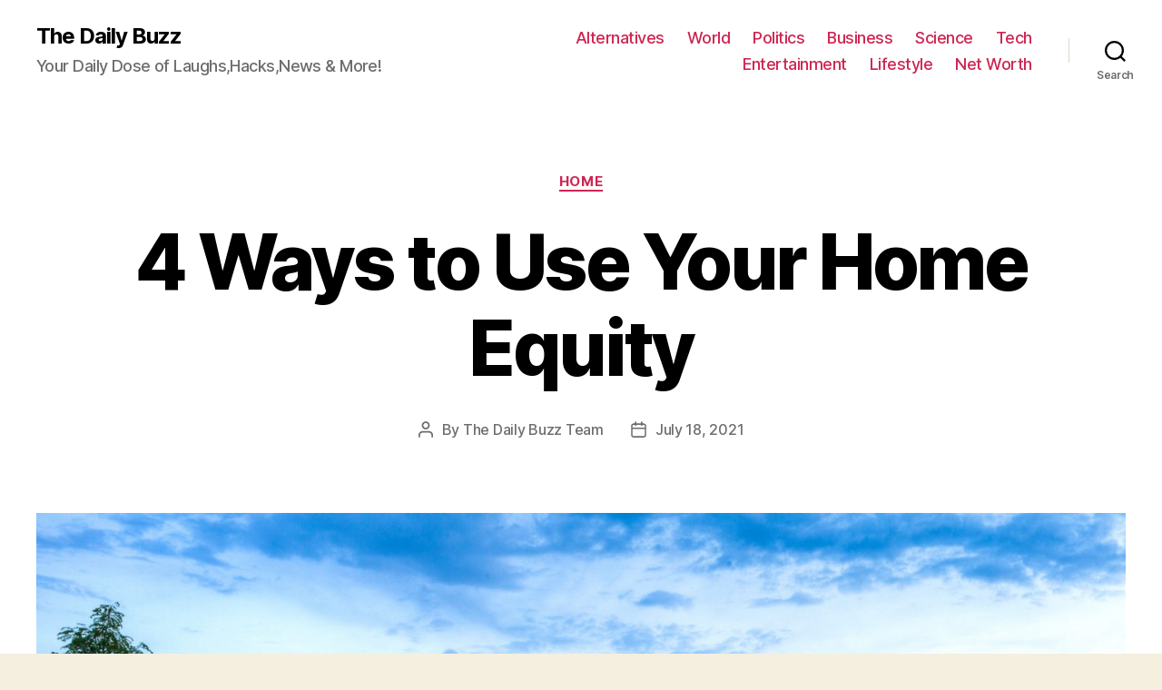

--- FILE ---
content_type: text/html; charset=UTF-8
request_url: https://the-daily.buzz/ways-to-use-your-home-equity/
body_size: 21410
content:
<!DOCTYPE html><html class="no-js" lang="en-US"><head><meta charset="UTF-8"><meta name="viewport" content="width=device-width, initial-scale=1.0" ><link rel="profile" href="https://gmpg.org/xfn/11"><meta name='robots' content='index, follow, max-image-preview:large, max-snippet:-1, max-video-preview:-1' /><title>4 Ways to Use Your Home Equity - The Daily Buzz</title><meta name="description" content="For many people this is a key way to build wealth over time so proceed with caution before you access it and be sure that how you decide to use it makes sense for your overall financial goals." /><link rel="canonical" href="https://the-daily.buzz/ways-to-use-your-home-equity/" /><meta property="og:locale" content="en_US" /><meta property="og:type" content="article" /><meta property="og:title" content="4 Ways to Use Your Home Equity - The Daily Buzz" /><meta property="og:description" content="For many people this is a key way to build wealth over time so proceed with caution before you access it and be sure that how you decide to use it makes sense for your overall financial goals." /><meta property="og:url" content="https://the-daily.buzz/ways-to-use-your-home-equity/" /><meta property="og:site_name" content="The Daily Buzz" /><meta property="article:published_time" content="2021-07-18T18:13:40+00:00" /><meta property="article:modified_time" content="2021-07-18T18:22:41+00:00" /><meta property="og:image" content="https://the-daily.buzz/wp-content/uploads/2021/07/pexels-binyamin-mellish-1396132.jpg" /><meta property="og:image:width" content="1920" /><meta property="og:image:height" content="1280" /><meta property="og:image:type" content="image/jpeg" /><meta name="author" content="The Daily Buzz Team" /><meta name="twitter:card" content="summary_large_image" /><meta name="twitter:label1" content="Written by" /><meta name="twitter:data1" content="The Daily Buzz Team" /><meta name="twitter:label2" content="Est. reading time" /><meta name="twitter:data2" content="3 minutes" /> <script type="application/ld+json" class="yoast-schema-graph">{"@context":"https://schema.org","@graph":[{"@type":"WebPage","@id":"https://the-daily.buzz/ways-to-use-your-home-equity/","url":"https://the-daily.buzz/ways-to-use-your-home-equity/","name":"4 Ways to Use Your Home Equity - The Daily Buzz","isPartOf":{"@id":"https://the-daily.buzz/#website"},"primaryImageOfPage":{"@id":"https://the-daily.buzz/ways-to-use-your-home-equity/#primaryimage"},"image":{"@id":"https://the-daily.buzz/ways-to-use-your-home-equity/#primaryimage"},"thumbnailUrl":"https://the-daily.buzz/wp-content/uploads/2021/07/pexels-binyamin-mellish-1396132.jpg","datePublished":"2021-07-18T18:13:40+00:00","dateModified":"2021-07-18T18:22:41+00:00","author":{"@id":"https://the-daily.buzz/#/schema/person/0c28973fceac8bf550a2c28283a4131c"},"description":"For many people this is a key way to build wealth over time so proceed with caution before you access it and be sure that how you decide to use it makes sense for your overall financial goals.","breadcrumb":{"@id":"https://the-daily.buzz/ways-to-use-your-home-equity/#breadcrumb"},"inLanguage":"en-US","potentialAction":[{"@type":"ReadAction","target":["https://the-daily.buzz/ways-to-use-your-home-equity/"]}]},{"@type":"ImageObject","inLanguage":"en-US","@id":"https://the-daily.buzz/ways-to-use-your-home-equity/#primaryimage","url":"https://the-daily.buzz/wp-content/uploads/2021/07/pexels-binyamin-mellish-1396132.jpg","contentUrl":"https://the-daily.buzz/wp-content/uploads/2021/07/pexels-binyamin-mellish-1396132.jpg","width":1920,"height":1280},{"@type":"BreadcrumbList","@id":"https://the-daily.buzz/ways-to-use-your-home-equity/#breadcrumb","itemListElement":[{"@type":"ListItem","position":1,"name":"Home","item":"https://the-daily.buzz/"},{"@type":"ListItem","position":2,"name":"4 Ways to Use Your Home Equity"}]},{"@type":"WebSite","@id":"https://the-daily.buzz/#website","url":"https://the-daily.buzz/","name":"The Daily Buzz","description":"Your Daily Dose of Laughs,Hacks,News &amp; More!","potentialAction":[{"@type":"SearchAction","target":{"@type":"EntryPoint","urlTemplate":"https://the-daily.buzz/?s={search_term_string}"},"query-input":{"@type":"PropertyValueSpecification","valueRequired":true,"valueName":"search_term_string"}}],"inLanguage":"en-US"},{"@type":"Person","@id":"https://the-daily.buzz/#/schema/person/0c28973fceac8bf550a2c28283a4131c","name":"The Daily Buzz Team","image":{"@type":"ImageObject","inLanguage":"en-US","@id":"https://the-daily.buzz/#/schema/person/image/","url":"https://the-daily.buzz/wp-content/uploads/2019/04/T-1-150x150.png","contentUrl":"https://the-daily.buzz/wp-content/uploads/2019/04/T-1-150x150.png","caption":"The Daily Buzz Team"},"description":"The Daily Buzz combines the pursuit of interesting and intriguing facts with the innate human desire to rank and list things. From stereotypical cat pictures to crazy facts about the universe, every thing is designed to help you kill time in the most efficient manner, all while giving you something to either laugh at or think about!","url":"https://the-daily.buzz/author/admin/"}]}</script> <link rel="alternate" type="application/rss+xml" title="The Daily Buzz &raquo; Feed" href="https://the-daily.buzz/feed/" /><link rel="alternate" type="application/rss+xml" title="The Daily Buzz &raquo; Comments Feed" href="https://the-daily.buzz/comments/feed/" />  <script defer src="[data-uri]"></script> <style id='wp-emoji-styles-inline-css'>img.wp-smiley, img.emoji {
		display: inline !important;
		border: none !important;
		box-shadow: none !important;
		height: 1em !important;
		width: 1em !important;
		margin: 0 0.07em !important;
		vertical-align: -0.1em !important;
		background: none !important;
		padding: 0 !important;
	}</style><link rel='stylesheet' id='wp-block-library-css' href='https://the-daily.buzz/wp-includes/css/dist/block-library/style.min.css' media='all' /><link rel='stylesheet' id='mpp_gutenberg-css' href='https://the-daily.buzz/wp-content/cache/autoptimize/autoptimize_single_e166554d9568a75420df25df66eee803.php?ver=2.6.3' media='all' /><style id='classic-theme-styles-inline-css'>/*! This file is auto-generated */
.wp-block-button__link{color:#fff;background-color:#32373c;border-radius:9999px;box-shadow:none;text-decoration:none;padding:calc(.667em + 2px) calc(1.333em + 2px);font-size:1.125em}.wp-block-file__button{background:#32373c;color:#fff;text-decoration:none}</style><style id='global-styles-inline-css'>body{--wp--preset--color--black: #000000;--wp--preset--color--cyan-bluish-gray: #abb8c3;--wp--preset--color--white: #ffffff;--wp--preset--color--pale-pink: #f78da7;--wp--preset--color--vivid-red: #cf2e2e;--wp--preset--color--luminous-vivid-orange: #ff6900;--wp--preset--color--luminous-vivid-amber: #fcb900;--wp--preset--color--light-green-cyan: #7bdcb5;--wp--preset--color--vivid-green-cyan: #00d084;--wp--preset--color--pale-cyan-blue: #8ed1fc;--wp--preset--color--vivid-cyan-blue: #0693e3;--wp--preset--color--vivid-purple: #9b51e0;--wp--preset--color--accent: #cd2653;--wp--preset--color--primary: #000000;--wp--preset--color--secondary: #6d6d6d;--wp--preset--color--subtle-background: #dcd7ca;--wp--preset--color--background: #f5efe0;--wp--preset--gradient--vivid-cyan-blue-to-vivid-purple: linear-gradient(135deg,rgba(6,147,227,1) 0%,rgb(155,81,224) 100%);--wp--preset--gradient--light-green-cyan-to-vivid-green-cyan: linear-gradient(135deg,rgb(122,220,180) 0%,rgb(0,208,130) 100%);--wp--preset--gradient--luminous-vivid-amber-to-luminous-vivid-orange: linear-gradient(135deg,rgba(252,185,0,1) 0%,rgba(255,105,0,1) 100%);--wp--preset--gradient--luminous-vivid-orange-to-vivid-red: linear-gradient(135deg,rgba(255,105,0,1) 0%,rgb(207,46,46) 100%);--wp--preset--gradient--very-light-gray-to-cyan-bluish-gray: linear-gradient(135deg,rgb(238,238,238) 0%,rgb(169,184,195) 100%);--wp--preset--gradient--cool-to-warm-spectrum: linear-gradient(135deg,rgb(74,234,220) 0%,rgb(151,120,209) 20%,rgb(207,42,186) 40%,rgb(238,44,130) 60%,rgb(251,105,98) 80%,rgb(254,248,76) 100%);--wp--preset--gradient--blush-light-purple: linear-gradient(135deg,rgb(255,206,236) 0%,rgb(152,150,240) 100%);--wp--preset--gradient--blush-bordeaux: linear-gradient(135deg,rgb(254,205,165) 0%,rgb(254,45,45) 50%,rgb(107,0,62) 100%);--wp--preset--gradient--luminous-dusk: linear-gradient(135deg,rgb(255,203,112) 0%,rgb(199,81,192) 50%,rgb(65,88,208) 100%);--wp--preset--gradient--pale-ocean: linear-gradient(135deg,rgb(255,245,203) 0%,rgb(182,227,212) 50%,rgb(51,167,181) 100%);--wp--preset--gradient--electric-grass: linear-gradient(135deg,rgb(202,248,128) 0%,rgb(113,206,126) 100%);--wp--preset--gradient--midnight: linear-gradient(135deg,rgb(2,3,129) 0%,rgb(40,116,252) 100%);--wp--preset--font-size--small: 18px;--wp--preset--font-size--medium: 20px;--wp--preset--font-size--large: 26.25px;--wp--preset--font-size--x-large: 42px;--wp--preset--font-size--normal: 21px;--wp--preset--font-size--larger: 32px;--wp--preset--spacing--20: 0.44rem;--wp--preset--spacing--30: 0.67rem;--wp--preset--spacing--40: 1rem;--wp--preset--spacing--50: 1.5rem;--wp--preset--spacing--60: 2.25rem;--wp--preset--spacing--70: 3.38rem;--wp--preset--spacing--80: 5.06rem;--wp--preset--shadow--natural: 6px 6px 9px rgba(0, 0, 0, 0.2);--wp--preset--shadow--deep: 12px 12px 50px rgba(0, 0, 0, 0.4);--wp--preset--shadow--sharp: 6px 6px 0px rgba(0, 0, 0, 0.2);--wp--preset--shadow--outlined: 6px 6px 0px -3px rgba(255, 255, 255, 1), 6px 6px rgba(0, 0, 0, 1);--wp--preset--shadow--crisp: 6px 6px 0px rgba(0, 0, 0, 1);}:where(.is-layout-flex){gap: 0.5em;}:where(.is-layout-grid){gap: 0.5em;}body .is-layout-flex{display: flex;}body .is-layout-flex{flex-wrap: wrap;align-items: center;}body .is-layout-flex > *{margin: 0;}body .is-layout-grid{display: grid;}body .is-layout-grid > *{margin: 0;}:where(.wp-block-columns.is-layout-flex){gap: 2em;}:where(.wp-block-columns.is-layout-grid){gap: 2em;}:where(.wp-block-post-template.is-layout-flex){gap: 1.25em;}:where(.wp-block-post-template.is-layout-grid){gap: 1.25em;}.has-black-color{color: var(--wp--preset--color--black) !important;}.has-cyan-bluish-gray-color{color: var(--wp--preset--color--cyan-bluish-gray) !important;}.has-white-color{color: var(--wp--preset--color--white) !important;}.has-pale-pink-color{color: var(--wp--preset--color--pale-pink) !important;}.has-vivid-red-color{color: var(--wp--preset--color--vivid-red) !important;}.has-luminous-vivid-orange-color{color: var(--wp--preset--color--luminous-vivid-orange) !important;}.has-luminous-vivid-amber-color{color: var(--wp--preset--color--luminous-vivid-amber) !important;}.has-light-green-cyan-color{color: var(--wp--preset--color--light-green-cyan) !important;}.has-vivid-green-cyan-color{color: var(--wp--preset--color--vivid-green-cyan) !important;}.has-pale-cyan-blue-color{color: var(--wp--preset--color--pale-cyan-blue) !important;}.has-vivid-cyan-blue-color{color: var(--wp--preset--color--vivid-cyan-blue) !important;}.has-vivid-purple-color{color: var(--wp--preset--color--vivid-purple) !important;}.has-black-background-color{background-color: var(--wp--preset--color--black) !important;}.has-cyan-bluish-gray-background-color{background-color: var(--wp--preset--color--cyan-bluish-gray) !important;}.has-white-background-color{background-color: var(--wp--preset--color--white) !important;}.has-pale-pink-background-color{background-color: var(--wp--preset--color--pale-pink) !important;}.has-vivid-red-background-color{background-color: var(--wp--preset--color--vivid-red) !important;}.has-luminous-vivid-orange-background-color{background-color: var(--wp--preset--color--luminous-vivid-orange) !important;}.has-luminous-vivid-amber-background-color{background-color: var(--wp--preset--color--luminous-vivid-amber) !important;}.has-light-green-cyan-background-color{background-color: var(--wp--preset--color--light-green-cyan) !important;}.has-vivid-green-cyan-background-color{background-color: var(--wp--preset--color--vivid-green-cyan) !important;}.has-pale-cyan-blue-background-color{background-color: var(--wp--preset--color--pale-cyan-blue) !important;}.has-vivid-cyan-blue-background-color{background-color: var(--wp--preset--color--vivid-cyan-blue) !important;}.has-vivid-purple-background-color{background-color: var(--wp--preset--color--vivid-purple) !important;}.has-black-border-color{border-color: var(--wp--preset--color--black) !important;}.has-cyan-bluish-gray-border-color{border-color: var(--wp--preset--color--cyan-bluish-gray) !important;}.has-white-border-color{border-color: var(--wp--preset--color--white) !important;}.has-pale-pink-border-color{border-color: var(--wp--preset--color--pale-pink) !important;}.has-vivid-red-border-color{border-color: var(--wp--preset--color--vivid-red) !important;}.has-luminous-vivid-orange-border-color{border-color: var(--wp--preset--color--luminous-vivid-orange) !important;}.has-luminous-vivid-amber-border-color{border-color: var(--wp--preset--color--luminous-vivid-amber) !important;}.has-light-green-cyan-border-color{border-color: var(--wp--preset--color--light-green-cyan) !important;}.has-vivid-green-cyan-border-color{border-color: var(--wp--preset--color--vivid-green-cyan) !important;}.has-pale-cyan-blue-border-color{border-color: var(--wp--preset--color--pale-cyan-blue) !important;}.has-vivid-cyan-blue-border-color{border-color: var(--wp--preset--color--vivid-cyan-blue) !important;}.has-vivid-purple-border-color{border-color: var(--wp--preset--color--vivid-purple) !important;}.has-vivid-cyan-blue-to-vivid-purple-gradient-background{background: var(--wp--preset--gradient--vivid-cyan-blue-to-vivid-purple) !important;}.has-light-green-cyan-to-vivid-green-cyan-gradient-background{background: var(--wp--preset--gradient--light-green-cyan-to-vivid-green-cyan) !important;}.has-luminous-vivid-amber-to-luminous-vivid-orange-gradient-background{background: var(--wp--preset--gradient--luminous-vivid-amber-to-luminous-vivid-orange) !important;}.has-luminous-vivid-orange-to-vivid-red-gradient-background{background: var(--wp--preset--gradient--luminous-vivid-orange-to-vivid-red) !important;}.has-very-light-gray-to-cyan-bluish-gray-gradient-background{background: var(--wp--preset--gradient--very-light-gray-to-cyan-bluish-gray) !important;}.has-cool-to-warm-spectrum-gradient-background{background: var(--wp--preset--gradient--cool-to-warm-spectrum) !important;}.has-blush-light-purple-gradient-background{background: var(--wp--preset--gradient--blush-light-purple) !important;}.has-blush-bordeaux-gradient-background{background: var(--wp--preset--gradient--blush-bordeaux) !important;}.has-luminous-dusk-gradient-background{background: var(--wp--preset--gradient--luminous-dusk) !important;}.has-pale-ocean-gradient-background{background: var(--wp--preset--gradient--pale-ocean) !important;}.has-electric-grass-gradient-background{background: var(--wp--preset--gradient--electric-grass) !important;}.has-midnight-gradient-background{background: var(--wp--preset--gradient--midnight) !important;}.has-small-font-size{font-size: var(--wp--preset--font-size--small) !important;}.has-medium-font-size{font-size: var(--wp--preset--font-size--medium) !important;}.has-large-font-size{font-size: var(--wp--preset--font-size--large) !important;}.has-x-large-font-size{font-size: var(--wp--preset--font-size--x-large) !important;}
.wp-block-navigation a:where(:not(.wp-element-button)){color: inherit;}
:where(.wp-block-post-template.is-layout-flex){gap: 1.25em;}:where(.wp-block-post-template.is-layout-grid){gap: 1.25em;}
:where(.wp-block-columns.is-layout-flex){gap: 2em;}:where(.wp-block-columns.is-layout-grid){gap: 2em;}
.wp-block-pullquote{font-size: 1.5em;line-height: 1.6;}</style><link rel='stylesheet' id='jnews-previewslider-css' href='https://the-daily.buzz/wp-content/cache/autoptimize/autoptimize_single_29112739216116d9a418eab7d4bebe27.php' media='all' /><link rel='stylesheet' id='jnews-previewslider-responsive-css' href='https://the-daily.buzz/wp-content/cache/autoptimize/autoptimize_single_56420b4c2954859cfaf7fe9543a74a67.php' media='all' /><link rel='stylesheet' id='toc-screen-css' href='https://the-daily.buzz/wp-content/plugins/table-of-contents-plus/screen.min.css' media='all' /><link rel='stylesheet' id='twentytwenty-style-css' href='https://the-daily.buzz/wp-content/cache/autoptimize/autoptimize_single_7e168934df617b7ca28d0172f14b296c.php?ver=1.7' media='all' /><style id='twentytwenty-style-inline-css'>.color-accent,.color-accent-hover:hover,.color-accent-hover:focus,:root .has-accent-color,.has-drop-cap:not(:focus):first-letter,.wp-block-button.is-style-outline,a { color: #cd2653; }blockquote,.border-color-accent,.border-color-accent-hover:hover,.border-color-accent-hover:focus { border-color: #cd2653; }button,.button,.faux-button,.wp-block-button__link,.wp-block-file .wp-block-file__button,input[type="button"],input[type="reset"],input[type="submit"],.bg-accent,.bg-accent-hover:hover,.bg-accent-hover:focus,:root .has-accent-background-color,.comment-reply-link { background-color: #cd2653; }.fill-children-accent,.fill-children-accent * { fill: #cd2653; }body,.entry-title a,:root .has-primary-color { color: #000000; }:root .has-primary-background-color { background-color: #000000; }cite,figcaption,.wp-caption-text,.post-meta,.entry-content .wp-block-archives li,.entry-content .wp-block-categories li,.entry-content .wp-block-latest-posts li,.wp-block-latest-comments__comment-date,.wp-block-latest-posts__post-date,.wp-block-embed figcaption,.wp-block-image figcaption,.wp-block-pullquote cite,.comment-metadata,.comment-respond .comment-notes,.comment-respond .logged-in-as,.pagination .dots,.entry-content hr:not(.has-background),hr.styled-separator,:root .has-secondary-color { color: #6d6d6d; }:root .has-secondary-background-color { background-color: #6d6d6d; }pre,fieldset,input,textarea,table,table *,hr { border-color: #dcd7ca; }caption,code,code,kbd,samp,.wp-block-table.is-style-stripes tbody tr:nth-child(odd),:root .has-subtle-background-background-color { background-color: #dcd7ca; }.wp-block-table.is-style-stripes { border-bottom-color: #dcd7ca; }.wp-block-latest-posts.is-grid li { border-top-color: #dcd7ca; }:root .has-subtle-background-color { color: #dcd7ca; }body:not(.overlay-header) .primary-menu > li > a,body:not(.overlay-header) .primary-menu > li > .icon,.modal-menu a,.footer-menu a, .footer-widgets a,#site-footer .wp-block-button.is-style-outline,.wp-block-pullquote:before,.singular:not(.overlay-header) .entry-header a,.archive-header a,.header-footer-group .color-accent,.header-footer-group .color-accent-hover:hover { color: #cd2653; }.social-icons a,#site-footer button:not(.toggle),#site-footer .button,#site-footer .faux-button,#site-footer .wp-block-button__link,#site-footer .wp-block-file__button,#site-footer input[type="button"],#site-footer input[type="reset"],#site-footer input[type="submit"] { background-color: #cd2653; }.header-footer-group,body:not(.overlay-header) #site-header .toggle,.menu-modal .toggle { color: #000000; }body:not(.overlay-header) .primary-menu ul { background-color: #000000; }body:not(.overlay-header) .primary-menu > li > ul:after { border-bottom-color: #000000; }body:not(.overlay-header) .primary-menu ul ul:after { border-left-color: #000000; }.site-description,body:not(.overlay-header) .toggle-inner .toggle-text,.widget .post-date,.widget .rss-date,.widget_archive li,.widget_categories li,.widget cite,.widget_pages li,.widget_meta li,.widget_nav_menu li,.powered-by-wordpress,.to-the-top,.singular .entry-header .post-meta,.singular:not(.overlay-header) .entry-header .post-meta a { color: #6d6d6d; }.header-footer-group pre,.header-footer-group fieldset,.header-footer-group input,.header-footer-group textarea,.header-footer-group table,.header-footer-group table *,.footer-nav-widgets-wrapper,#site-footer,.menu-modal nav *,.footer-widgets-outer-wrapper,.footer-top { border-color: #dcd7ca; }.header-footer-group table caption,body:not(.overlay-header) .header-inner .toggle-wrapper::before { background-color: #dcd7ca; }</style><link rel='stylesheet' id='twentytwenty-print-style-css' href='https://the-daily.buzz/wp-content/cache/autoptimize/autoptimize_single_374837a28a67bfec747ebdddfbc7be5e.php?ver=1.7' media='print' /><style id='akismet-widget-style-inline-css'>.a-stats {
				--akismet-color-mid-green: #357b49;
				--akismet-color-white: #fff;
				--akismet-color-light-grey: #f6f7f7;

				max-width: 350px;
				width: auto;
			}

			.a-stats * {
				all: unset;
				box-sizing: border-box;
			}

			.a-stats strong {
				font-weight: 600;
			}

			.a-stats a.a-stats__link,
			.a-stats a.a-stats__link:visited,
			.a-stats a.a-stats__link:active {
				background: var(--akismet-color-mid-green);
				border: none;
				box-shadow: none;
				border-radius: 8px;
				color: var(--akismet-color-white);
				cursor: pointer;
				display: block;
				font-family: -apple-system, BlinkMacSystemFont, 'Segoe UI', 'Roboto', 'Oxygen-Sans', 'Ubuntu', 'Cantarell', 'Helvetica Neue', sans-serif;
				font-weight: 500;
				padding: 12px;
				text-align: center;
				text-decoration: none;
				transition: all 0.2s ease;
			}

			/* Extra specificity to deal with TwentyTwentyOne focus style */
			.widget .a-stats a.a-stats__link:focus {
				background: var(--akismet-color-mid-green);
				color: var(--akismet-color-white);
				text-decoration: none;
			}

			.a-stats a.a-stats__link:hover {
				filter: brightness(110%);
				box-shadow: 0 4px 12px rgba(0, 0, 0, 0.06), 0 0 2px rgba(0, 0, 0, 0.16);
			}

			.a-stats .count {
				color: var(--akismet-color-white);
				display: block;
				font-size: 1.5em;
				line-height: 1.4;
				padding: 0 13px;
				white-space: nowrap;
			}</style> <script defer src="https://the-daily.buzz/wp-includes/js/jquery/jquery.min.js" id="jquery-core-js"></script> <script defer src="https://the-daily.buzz/wp-includes/js/jquery/jquery-migrate.min.js" id="jquery-migrate-js"></script> <script defer src="https://the-daily.buzz/wp-content/cache/autoptimize/autoptimize_single_56ff841e1981432b51bfbad9ada6ae49.php" id="jnews-previewslider-js"></script> <script defer src="https://the-daily.buzz/wp-content/cache/autoptimize/autoptimize_single_d52c60d118f1d08c659564c38904641f.php?ver=1.7" id="twentytwenty-js-js"></script> <script defer src="data:text/javascript;base64,"></script><link rel="https://api.w.org/" href="https://the-daily.buzz/wp-json/" /><link rel="alternate" type="application/json" href="https://the-daily.buzz/wp-json/wp/v2/posts/5428" /><link rel="EditURI" type="application/rsd+xml" title="RSD" href="https://the-daily.buzz/xmlrpc.php?rsd" /><meta name="generator" content="WordPress 6.5.7" /><link rel='shortlink' href='https://the-daily.buzz/?p=5428' /><link rel="alternate" type="application/json+oembed" href="https://the-daily.buzz/wp-json/oembed/1.0/embed?url=https%3A%2F%2Fthe-daily.buzz%2Fways-to-use-your-home-equity%2F" /><link rel="alternate" type="text/xml+oembed" href="https://the-daily.buzz/wp-json/oembed/1.0/embed?url=https%3A%2F%2Fthe-daily.buzz%2Fways-to-use-your-home-equity%2F&#038;format=xml" /><meta name="google-site-verification" content="OowSrDmrrV1augsudqGgR9HeHAFsiqyzll-QZev-VWU" /> <script defer src="[data-uri]"></script> <meta name="generator" content="Powered by WPBakery Page Builder - drag and drop page builder for WordPress."/> <script type='application/ld+json'>{"@context":"http:\/\/schema.org","@type":"Organization","@id":"https:\/\/the-daily.buzz\/#organization","url":"https:\/\/the-daily.buzz\/","name":"","logo":{"@type":"ImageObject","url":""},"sameAs":[]}</script> <script type='application/ld+json'>{"@context":"http:\/\/schema.org","@type":"WebSite","@id":"https:\/\/the-daily.buzz\/#website","url":"https:\/\/the-daily.buzz\/","name":"","potentialAction":{"@type":"SearchAction","target":"https:\/\/the-daily.buzz\/?s={search_term_string}","query-input":"required name=search_term_string"}}</script> <link rel="icon" href="https://the-daily.buzz/wp-content/uploads/2019/04/cropped-T-2-32x32.png" sizes="32x32" /><link rel="icon" href="https://the-daily.buzz/wp-content/uploads/2019/04/cropped-T-2-192x192.png" sizes="192x192" /><link rel="apple-touch-icon" href="https://the-daily.buzz/wp-content/uploads/2019/04/cropped-T-2-180x180.png" /><meta name="msapplication-TileImage" content="https://the-daily.buzz/wp-content/uploads/2019/04/cropped-T-2-270x270.png" /> <noscript><style>.wpb_animate_when_almost_visible { opacity: 1; }</style></noscript></head><body data-rsssl=1 class="post-template-default single single-post postid-5428 single-format-standard wp-embed-responsive singular enable-search-modal has-post-thumbnail has-single-pagination showing-comments show-avatars footer-top-visible wpb-js-composer js-comp-ver-7.1 vc_responsive"> <a class="skip-link screen-reader-text" href="#site-content">Skip to the content</a><header id="site-header" class="header-footer-group" role="banner"><div class="header-inner section-inner"><div class="header-titles-wrapper"> <button class="toggle search-toggle mobile-search-toggle" data-toggle-target=".search-modal" data-toggle-body-class="showing-search-modal" data-set-focus=".search-modal .search-field" aria-expanded="false"> <span class="toggle-inner"> <span class="toggle-icon"> <svg class="svg-icon" aria-hidden="true" role="img" focusable="false" xmlns="http://www.w3.org/2000/svg" width="23" height="23" viewBox="0 0 23 23"><path d="M38.710696,48.0601792 L43,52.3494831 L41.3494831,54 L37.0601792,49.710696 C35.2632422,51.1481185 32.9839107,52.0076499 30.5038249,52.0076499 C24.7027226,52.0076499 20,47.3049272 20,41.5038249 C20,35.7027226 24.7027226,31 30.5038249,31 C36.3049272,31 41.0076499,35.7027226 41.0076499,41.5038249 C41.0076499,43.9839107 40.1481185,46.2632422 38.710696,48.0601792 Z M36.3875844,47.1716785 C37.8030221,45.7026647 38.6734666,43.7048964 38.6734666,41.5038249 C38.6734666,36.9918565 35.0157934,33.3341833 30.5038249,33.3341833 C25.9918565,33.3341833 22.3341833,36.9918565 22.3341833,41.5038249 C22.3341833,46.0157934 25.9918565,49.6734666 30.5038249,49.6734666 C32.7048964,49.6734666 34.7026647,48.8030221 36.1716785,47.3875844 C36.2023931,47.347638 36.2360451,47.3092237 36.2726343,47.2726343 C36.3092237,47.2360451 36.347638,47.2023931 36.3875844,47.1716785 Z" transform="translate(-20 -31)" /></svg> </span> <span class="toggle-text">Search</span> </span> </button><div class="header-titles"><div class="site-title faux-heading"><a href="https://the-daily.buzz/">The Daily Buzz</a></div><div class="site-description">Your Daily Dose of Laughs,Hacks,News &amp; More!</div></div> <button class="toggle nav-toggle mobile-nav-toggle" data-toggle-target=".menu-modal"  data-toggle-body-class="showing-menu-modal" aria-expanded="false" data-set-focus=".close-nav-toggle"> <span class="toggle-inner"> <span class="toggle-icon"> <svg class="svg-icon" aria-hidden="true" role="img" focusable="false" xmlns="http://www.w3.org/2000/svg" width="26" height="7" viewBox="0 0 26 7"><path fill-rule="evenodd" d="M332.5,45 C330.567003,45 329,43.4329966 329,41.5 C329,39.5670034 330.567003,38 332.5,38 C334.432997,38 336,39.5670034 336,41.5 C336,43.4329966 334.432997,45 332.5,45 Z M342,45 C340.067003,45 338.5,43.4329966 338.5,41.5 C338.5,39.5670034 340.067003,38 342,38 C343.932997,38 345.5,39.5670034 345.5,41.5 C345.5,43.4329966 343.932997,45 342,45 Z M351.5,45 C349.567003,45 348,43.4329966 348,41.5 C348,39.5670034 349.567003,38 351.5,38 C353.432997,38 355,39.5670034 355,41.5 C355,43.4329966 353.432997,45 351.5,45 Z" transform="translate(-329 -38)" /></svg> </span> <span class="toggle-text">Menu</span> </span> </button></div><div class="header-navigation-wrapper"><nav class="primary-menu-wrapper" aria-label="Horizontal" role="navigation"><ul class="primary-menu reset-list-style"><li id="menu-item-11398" class="menu-item menu-item-type-taxonomy menu-item-object-category menu-item-11398"><a href="https://the-daily.buzz/category/alternatives/">Alternatives</a></li><li id="menu-item-107" class="menu-item menu-item-type-taxonomy menu-item-object-category menu-item-107"><a href="https://the-daily.buzz/category/world/">World</a></li><li id="menu-item-108" class="menu-item menu-item-type-taxonomy menu-item-object-category menu-item-108"><a href="https://the-daily.buzz/category/politics/">Politics</a></li><li id="menu-item-109" class="menu-item menu-item-type-taxonomy menu-item-object-category menu-item-109"><a href="https://the-daily.buzz/category/business/">Business</a></li><li id="menu-item-110" class="menu-item menu-item-type-taxonomy menu-item-object-category menu-item-110"><a href="https://the-daily.buzz/category/science/">Science</a></li><li id="menu-item-111" class="menu-item menu-item-type-taxonomy menu-item-object-category menu-item-111"><a href="https://the-daily.buzz/category/tech/">Tech</a></li><li id="menu-item-112" class="menu-item menu-item-type-taxonomy menu-item-object-category menu-item-112"><a href="https://the-daily.buzz/category/entertainment/">Entertainment</a></li><li id="menu-item-113" class="menu-item menu-item-type-taxonomy menu-item-object-category current-post-ancestor menu-item-113"><a href="https://the-daily.buzz/category/lifestyle/">Lifestyle</a></li><li id="menu-item-34718" class="menu-item menu-item-type-taxonomy menu-item-object-category menu-item-34718"><a href="https://the-daily.buzz/category/net-worth/">Net Worth</a></li></ul></nav><div class="header-toggles hide-no-js"><div class="toggle-wrapper search-toggle-wrapper"> <button class="toggle search-toggle desktop-search-toggle" data-toggle-target=".search-modal" data-toggle-body-class="showing-search-modal" data-set-focus=".search-modal .search-field" aria-expanded="false"> <span class="toggle-inner"> <svg class="svg-icon" aria-hidden="true" role="img" focusable="false" xmlns="http://www.w3.org/2000/svg" width="23" height="23" viewBox="0 0 23 23"><path d="M38.710696,48.0601792 L43,52.3494831 L41.3494831,54 L37.0601792,49.710696 C35.2632422,51.1481185 32.9839107,52.0076499 30.5038249,52.0076499 C24.7027226,52.0076499 20,47.3049272 20,41.5038249 C20,35.7027226 24.7027226,31 30.5038249,31 C36.3049272,31 41.0076499,35.7027226 41.0076499,41.5038249 C41.0076499,43.9839107 40.1481185,46.2632422 38.710696,48.0601792 Z M36.3875844,47.1716785 C37.8030221,45.7026647 38.6734666,43.7048964 38.6734666,41.5038249 C38.6734666,36.9918565 35.0157934,33.3341833 30.5038249,33.3341833 C25.9918565,33.3341833 22.3341833,36.9918565 22.3341833,41.5038249 C22.3341833,46.0157934 25.9918565,49.6734666 30.5038249,49.6734666 C32.7048964,49.6734666 34.7026647,48.8030221 36.1716785,47.3875844 C36.2023931,47.347638 36.2360451,47.3092237 36.2726343,47.2726343 C36.3092237,47.2360451 36.347638,47.2023931 36.3875844,47.1716785 Z" transform="translate(-20 -31)" /></svg> <span class="toggle-text">Search</span> </span> </button></div></div></div></div><div class="search-modal cover-modal header-footer-group" data-modal-target-string=".search-modal"><div class="search-modal-inner modal-inner"><div class="section-inner"><form role="search" aria-label="Search for:" method="get" class="search-form" action="https://the-daily.buzz/"> <label for="search-form-1"> <span class="screen-reader-text">Search for:</span> <input type="search" id="search-form-1" class="search-field" placeholder="Search &hellip;" value="" name="s" /> </label> <input type="submit" class="search-submit" value="Search" /></form> <button class="toggle search-untoggle close-search-toggle fill-children-current-color" data-toggle-target=".search-modal" data-toggle-body-class="showing-search-modal" data-set-focus=".search-modal .search-field"> <span class="screen-reader-text">Close search</span> <svg class="svg-icon" aria-hidden="true" role="img" focusable="false" xmlns="http://www.w3.org/2000/svg" width="16" height="16" viewBox="0 0 16 16"><polygon fill="" fill-rule="evenodd" points="6.852 7.649 .399 1.195 1.445 .149 7.899 6.602 14.352 .149 15.399 1.195 8.945 7.649 15.399 14.102 14.352 15.149 7.899 8.695 1.445 15.149 .399 14.102" /></svg> </button></div></div></div></header><div class="menu-modal cover-modal header-footer-group" data-modal-target-string=".menu-modal"><div class="menu-modal-inner modal-inner"><div class="menu-wrapper section-inner"><div class="menu-top"> <button class="toggle close-nav-toggle fill-children-current-color" data-toggle-target=".menu-modal" data-toggle-body-class="showing-menu-modal" aria-expanded="false" data-set-focus=".menu-modal"> <span class="toggle-text">Close Menu</span> <svg class="svg-icon" aria-hidden="true" role="img" focusable="false" xmlns="http://www.w3.org/2000/svg" width="16" height="16" viewBox="0 0 16 16"><polygon fill="" fill-rule="evenodd" points="6.852 7.649 .399 1.195 1.445 .149 7.899 6.602 14.352 .149 15.399 1.195 8.945 7.649 15.399 14.102 14.352 15.149 7.899 8.695 1.445 15.149 .399 14.102" /></svg> </button><nav class="mobile-menu" aria-label="Mobile" role="navigation"><ul class="modal-menu reset-list-style"><li class="menu-item menu-item-type-taxonomy menu-item-object-category menu-item-11398"><div class="ancestor-wrapper"><a href="https://the-daily.buzz/category/alternatives/">Alternatives</a></div></li><li class="menu-item menu-item-type-taxonomy menu-item-object-category menu-item-107"><div class="ancestor-wrapper"><a href="https://the-daily.buzz/category/world/">World</a></div></li><li class="menu-item menu-item-type-taxonomy menu-item-object-category menu-item-108"><div class="ancestor-wrapper"><a href="https://the-daily.buzz/category/politics/">Politics</a></div></li><li class="menu-item menu-item-type-taxonomy menu-item-object-category menu-item-109"><div class="ancestor-wrapper"><a href="https://the-daily.buzz/category/business/">Business</a></div></li><li class="menu-item menu-item-type-taxonomy menu-item-object-category menu-item-110"><div class="ancestor-wrapper"><a href="https://the-daily.buzz/category/science/">Science</a></div></li><li class="menu-item menu-item-type-taxonomy menu-item-object-category menu-item-111"><div class="ancestor-wrapper"><a href="https://the-daily.buzz/category/tech/">Tech</a></div></li><li class="menu-item menu-item-type-taxonomy menu-item-object-category menu-item-112"><div class="ancestor-wrapper"><a href="https://the-daily.buzz/category/entertainment/">Entertainment</a></div></li><li class="menu-item menu-item-type-taxonomy menu-item-object-category current-post-ancestor menu-item-113"><div class="ancestor-wrapper"><a href="https://the-daily.buzz/category/lifestyle/">Lifestyle</a></div></li><li class="menu-item menu-item-type-taxonomy menu-item-object-category menu-item-34718"><div class="ancestor-wrapper"><a href="https://the-daily.buzz/category/net-worth/">Net Worth</a></div></li></ul></nav></div><div class="menu-bottom"></div></div></div></div><main id="site-content" role="main"><article class="post-5428 post type-post status-publish format-standard has-post-thumbnail hentry category-home" id="post-5428"><header class="entry-header has-text-align-center header-footer-group"><div class="entry-header-inner section-inner medium"><div class="entry-categories"> <span class="screen-reader-text">Categories</span><div class="entry-categories-inner"> <a href="https://the-daily.buzz/category/lifestyle/home/" rel="category tag">Home</a></div></div><h1 class="entry-title">4 Ways to Use Your Home Equity</h1><div class="post-meta-wrapper post-meta-single post-meta-single-top"><ul class="post-meta"><li class="post-author meta-wrapper"> <span class="meta-icon"> <span class="screen-reader-text">Post author</span> <svg class="svg-icon" aria-hidden="true" role="img" focusable="false" xmlns="http://www.w3.org/2000/svg" width="18" height="20" viewBox="0 0 18 20"><path fill="" d="M18,19 C18,19.5522847 17.5522847,20 17,20 C16.4477153,20 16,19.5522847 16,19 L16,17 C16,15.3431458 14.6568542,14 13,14 L5,14 C3.34314575,14 2,15.3431458 2,17 L2,19 C2,19.5522847 1.55228475,20 1,20 C0.44771525,20 0,19.5522847 0,19 L0,17 C0,14.2385763 2.23857625,12 5,12 L13,12 C15.7614237,12 18,14.2385763 18,17 L18,19 Z M9,10 C6.23857625,10 4,7.76142375 4,5 C4,2.23857625 6.23857625,0 9,0 C11.7614237,0 14,2.23857625 14,5 C14,7.76142375 11.7614237,10 9,10 Z M9,8 C10.6568542,8 12,6.65685425 12,5 C12,3.34314575 10.6568542,2 9,2 C7.34314575,2 6,3.34314575 6,5 C6,6.65685425 7.34314575,8 9,8 Z" /></svg> </span> <span class="meta-text"> By <a href="https://the-daily.buzz/author/admin/">The Daily Buzz Team</a> </span></li><li class="post-date meta-wrapper"> <span class="meta-icon"> <span class="screen-reader-text">Post date</span> <svg class="svg-icon" aria-hidden="true" role="img" focusable="false" xmlns="http://www.w3.org/2000/svg" width="18" height="19" viewBox="0 0 18 19"><path fill="" d="M4.60069444,4.09375 L3.25,4.09375 C2.47334957,4.09375 1.84375,4.72334957 1.84375,5.5 L1.84375,7.26736111 L16.15625,7.26736111 L16.15625,5.5 C16.15625,4.72334957 15.5266504,4.09375 14.75,4.09375 L13.3993056,4.09375 L13.3993056,4.55555556 C13.3993056,5.02154581 13.0215458,5.39930556 12.5555556,5.39930556 C12.0895653,5.39930556 11.7118056,5.02154581 11.7118056,4.55555556 L11.7118056,4.09375 L6.28819444,4.09375 L6.28819444,4.55555556 C6.28819444,5.02154581 5.9104347,5.39930556 5.44444444,5.39930556 C4.97845419,5.39930556 4.60069444,5.02154581 4.60069444,4.55555556 L4.60069444,4.09375 Z M6.28819444,2.40625 L11.7118056,2.40625 L11.7118056,1 C11.7118056,0.534009742 12.0895653,0.15625 12.5555556,0.15625 C13.0215458,0.15625 13.3993056,0.534009742 13.3993056,1 L13.3993056,2.40625 L14.75,2.40625 C16.4586309,2.40625 17.84375,3.79136906 17.84375,5.5 L17.84375,15.875 C17.84375,17.5836309 16.4586309,18.96875 14.75,18.96875 L3.25,18.96875 C1.54136906,18.96875 0.15625,17.5836309 0.15625,15.875 L0.15625,5.5 C0.15625,3.79136906 1.54136906,2.40625 3.25,2.40625 L4.60069444,2.40625 L4.60069444,1 C4.60069444,0.534009742 4.97845419,0.15625 5.44444444,0.15625 C5.9104347,0.15625 6.28819444,0.534009742 6.28819444,1 L6.28819444,2.40625 Z M1.84375,8.95486111 L1.84375,15.875 C1.84375,16.6516504 2.47334957,17.28125 3.25,17.28125 L14.75,17.28125 C15.5266504,17.28125 16.15625,16.6516504 16.15625,15.875 L16.15625,8.95486111 L1.84375,8.95486111 Z" /></svg> </span> <span class="meta-text"> <a href="https://the-daily.buzz/ways-to-use-your-home-equity/">July 18, 2021</a> </span></li></ul></div></div></header><figure class="featured-media"><div class="featured-media-inner section-inner"> <img width="1200" height="800" src="https://the-daily.buzz/wp-content/uploads/2021/07/pexels-binyamin-mellish-1396132.jpg" class="attachment-post-thumbnail size-post-thumbnail wp-post-image" alt="" decoding="async" fetchpriority="high" srcset="https://the-daily.buzz/wp-content/uploads/2021/07/pexels-binyamin-mellish-1396132.jpg 1920w, https://the-daily.buzz/wp-content/uploads/2021/07/pexels-binyamin-mellish-1396132-300x200.jpg 300w, https://the-daily.buzz/wp-content/uploads/2021/07/pexels-binyamin-mellish-1396132-1024x683.jpg 1024w, https://the-daily.buzz/wp-content/uploads/2021/07/pexels-binyamin-mellish-1396132-768x512.jpg 768w, https://the-daily.buzz/wp-content/uploads/2021/07/pexels-binyamin-mellish-1396132-1536x1024.jpg 1536w, https://the-daily.buzz/wp-content/uploads/2021/07/pexels-binyamin-mellish-1396132-750x500.jpg 750w, https://the-daily.buzz/wp-content/uploads/2021/07/pexels-binyamin-mellish-1396132-1140x760.jpg 1140w" sizes="(max-width: 1200px) 100vw, 1200px" /></div></figure><div class="post-inner thin "><div class="entry-content"><p>If you need to access a lumpsum of cash quickly than tapping into your home equity is a good route to go.</p><p>There are many ways in which you can use this money that range from home improvements to simply improving your personal financial situation.</p><p>For many people this is a key way to build wealth over time so proceed with caution before you access it and be sure that how you decide to use it makes sense for your overall financial goals.</p><h2 class="wp-block-heading">Home Improvements</h2><p>Taking money out of your home and then putting in right back in via a home renovation is quite common.</p><p>Some reasons that you might wany to upgrade your current home may be to make it more live able or enjoyable for you or to increase the home’s value to get it ready for market.</p><p>Either way you can utilize a resource that explains everything there is to know about taking out a home equity loan.</p><p>Specifically, you should understand the <a href="https://homeequitywiz.com/home-equity-loan/"><u>set repayment period and interest rate</u></a>&nbsp;that you can expect once you sign on the dotted line.</p><p>In many instances your home renovation project will essentially pay for itself by increasing the value of your home.</p><p>Using home equity to finance large projects like kitchen remodels, upgrading bathrooms, or outdoor entertaining areas has an almost guaranteed favorable return on investment.</p><p>That added piece of comfort should make it easier for you to pull the trigger on a sizeable project.</p><h2 class="wp-block-heading">College Costs</h2><p>If your lender allows it, using your home equity to help with college costs is a beautiful thing.</p><p>The <a href="https://www.usnews.com/education/best-colleges/paying-for-college/slideshows/10-college-costs-other-than-tuition-and-housing"><u>costs of college</u></a>&nbsp;are exceptionally high, and that is just the tuition, never mind living expenses and other bits and pieces that will cost you on top of tuition.</p><p>Having said that, many people are not able to cover the cost out of pocket and while student loans are quite common, some parents look to their home equity to assist in their child’s educational bills to ease the eventual financial burden they will have from taking out student loans.</p><h2 class="wp-block-heading">Debt Consolidation</h2><p>If a home equity loan is available to you with a favorable interest rate, consider using one to consolidate other debts that you are carrying with higher rates attached.</p><p>A high interest rate is one of the main <a href="https://the-daily.buzz/why-people-stay-in-debt/"><u>reasons that people stay in debt</u></a>&nbsp;so if you can eliminate carrying a balance in these areas you certainly should.</p><p>If you have a substantial amount of unsecured debt with high interest rates and you are having trouble making the payments, debt consolidation might be right for you.</p><p>Be advised that clearing out balances on your credit cards is not, however, an invitation to run the balance up again. Remain vigilant in your financial goals and focus on the bigger picture.</p><h2 class="wp-block-heading">Emergency Expenses</h2><p>It is typically advised that every person <a href="https://www.forbes.com/advisor/in/personal-finance/how-to-build-an-emergency-fund/"><u>have an emergency fund</u></a>&nbsp;with three to six months of living expenses set aside but for many people that is not realistic.</p><p>Even for those who can save and contribute to this fund, sometimes emergency situations cost more than what you have saved. Enter home equity loans.</p><p>If you have an emergent situation and no other means to come up with the necessary cash, tapping equity might be the answer.</p><p>Just keep in mind the application process involved and that completing it might not make sense for a time sensitive emergency.</p></div></div><div class="section-inner"><div class="author-bio"><div class="author-title-wrapper"><div class="author-avatar vcard"> <img width="160" height="160" src="https://the-daily.buzz/wp-content/uploads/2019/04/T-1-300x300.png" class="avatar avatar-160 photo" alt="" decoding="async" srcset="https://the-daily.buzz/wp-content/uploads/2019/04/T-1-300x300.png 300w, https://the-daily.buzz/wp-content/uploads/2019/04/T-1-150x150.png 150w, https://the-daily.buzz/wp-content/uploads/2019/04/T-1-75x75.png 75w, https://the-daily.buzz/wp-content/uploads/2019/04/T-1.png 500w" sizes="(max-width: 160px) 100vw, 160px" /></div><h2 class="author-title heading-size-4"> By The Daily Buzz Team</h2></div><div class="author-description"><p>The Daily Buzz combines the pursuit of interesting and intriguing facts with the innate human desire to rank and list things. From stereotypical cat pictures to crazy facts about the universe, every thing is designed to help you kill time in the most efficient manner, all while giving you something to either laugh at or think about!</p> <a class="author-link" href="https://the-daily.buzz/author/admin/" rel="author"> View Archive <span aria-hidden="true">&rarr;</span> </a></div></div></div><nav class="pagination-single section-inner" aria-label="Post" role="navigation"><hr class="styled-separator is-style-wide" aria-hidden="true" /><div class="pagination-single-inner"> <a class="previous-post" href="https://the-daily.buzz/jazz-up-your-marketing-efforts/"> <span class="arrow" aria-hidden="true">&larr;</span> <span class="title"><span class="title-inner">5 Ways to Jazz Up Your Marketing Efforts</span></span> </a> <a class="next-post" href="https://the-daily.buzz/which-of-the-following-will-turn-out-to-be-the-disadvantages-of-franchising/"> <span class="arrow" aria-hidden="true">&rarr;</span> <span class="title"><span class="title-inner">Which of the Following Will Turn Out to Be the Disadvantages of Franchising?</span></span> </a></div><hr class="styled-separator is-style-wide" aria-hidden="true" /></nav></article></main><div class="footer-nav-widgets-wrapper header-footer-group"><div class="footer-inner section-inner"><aside class="footer-widgets-outer-wrapper" role="complementary"><div class="footer-widgets-wrapper"><div class="footer-widgets column-one grid-item"><div class="widget widget_media_image"><div class="widget-content"><a href="https://news.google.com/publications/CAAqBwgKMJyMnwswqZa3Aw"><img width="300" height="300" src="https://the-daily.buzz/wp-content/uploads/2021/05/Add-a-subheading-300x300.png" class="image wp-image-3976  attachment-medium size-medium" alt="" style="max-width: 100%; height: auto;" decoding="async" loading="lazy" srcset="https://the-daily.buzz/wp-content/uploads/2021/05/Add-a-subheading-300x300.png 300w, https://the-daily.buzz/wp-content/uploads/2021/05/Add-a-subheading-150x150.png 150w, https://the-daily.buzz/wp-content/uploads/2021/05/Add-a-subheading-24x24.png 24w, https://the-daily.buzz/wp-content/uploads/2021/05/Add-a-subheading-48x48.png 48w, https://the-daily.buzz/wp-content/uploads/2021/05/Add-a-subheading-96x96.png 96w, https://the-daily.buzz/wp-content/uploads/2021/05/Add-a-subheading-75x75.png 75w, https://the-daily.buzz/wp-content/uploads/2021/05/Add-a-subheading.png 500w" sizes="(max-width: 300px) 100vw, 300px" /></a></div></div><div class="widget widget_recent_entries"><div class="widget-content"><h2 class="widget-title subheading heading-size-3">Trending Now</h2><nav aria-label="Trending Now"><ul><li> <a href="https://the-daily.buzz/human-seo-in-age-of-ai/">Why Great SEO Still Needs a Human Touch (Even in the Age of AI)</a></li><li> <a href="https://the-daily.buzz/car-deep-cleaning-belgrade-complete-interior-seat-washing-service/">Car Deep Cleaning Belgrade – Complete Interior Seat Washing Service</a></li><li> <a href="https://the-daily.buzz/ronnie-radke-net-worth/">Ronnie Radke Net Worth 2025: Complete Breakdown of the Falling in Reverse Frontman&#8217;s Wealth</a></li><li> <a href="https://the-daily.buzz/taylor-earnhardt-putnam-net-worth/">Taylor Earnhardt-Putnam Net Worth 2025: Racing Royalty&#8217;s Financial Legacy</a></li><li> <a href="https://the-daily.buzz/marjorie-harvey-net-worth/">Marjorie Harvey Net Worth 2025: Fashion Entrepreneur and Philanthropist&#8217;s Complete Financial Profile</a></li></ul></nav></div></div></div></div></aside></div></div><footer id="site-footer" role="contentinfo" class="header-footer-group"><div class="section-inner"><div class="footer-credits"><p class="footer-copyright">&copy;
 2026 <a href="https://the-daily.buzz/">The Daily Buzz</a></p><p class="powered-by-wordpress"> <a href="https://wordpress.org/"> Powered by WordPress </a></p></div> <a class="to-the-top" href="#site-header"> <span class="to-the-top-long"> To the top <span class="arrow" aria-hidden="true">&uarr;</span> </span> <span class="to-the-top-short"> Up <span class="arrow" aria-hidden="true">&uarr;</span> </span> </a></div></footer> <script defer src="https://the-daily.buzz/wp-content/cache/autoptimize/autoptimize_single_f0cba76b7742df5f4c51e5b1d106c1a7.php?ver=2.6.3" id="mpp_gutenberg_tabs-js"></script> <script defer id="toc-front-js-extra" src="[data-uri]"></script> <script defer src="https://the-daily.buzz/wp-content/plugins/table-of-contents-plus/front.min.js" id="toc-front-js"></script> <script defer src="[data-uri]"></script> <script defer src="data:text/javascript;base64,"></script><script type='application/ld+json'>{"@context":"http:\/\/schema.org","@type":"article","mainEntityOfPage":{"@type":"WebPage","@id":"https:\/\/the-daily.buzz\/ways-to-use-your-home-equity\/"},"dateCreated":"2021-07-18 23:43:40","datePublished":"2021-07-18 23:43:40","dateModified":"2021-07-18 18:22:41","url":"https:\/\/the-daily.buzz\/ways-to-use-your-home-equity\/","headline":"4 Ways to Use Your Home Equity","name":"4 Ways to Use Your Home Equity","articleBody":"<!-- wp:paragraph -->\n<p>If you need to access a lumpsum of cash quickly than tapping into your home equity is a good route to go. <\/p>\n<!-- \/wp:paragraph -->\n\n<!-- wp:paragraph -->\n<p>There are many ways in which you can use this money that range from home improvements to simply improving your personal financial situation. <\/p>\n<!-- \/wp:paragraph -->\n\n<!-- wp:paragraph -->\n<p>For many people this is a key way to build wealth over time so proceed with caution before you access it and be sure that how you decide to use it makes sense for your overall financial goals.<\/p>\n<!-- \/wp:paragraph -->\n\n<!-- wp:heading -->\n<h2>Home Improvements<\/h2>\n<!-- \/wp:heading -->\n\n<!-- wp:paragraph -->\n<p>Taking money out of your home and then putting in right back in via a home renovation is quite common. <\/p>\n<!-- \/wp:paragraph -->\n\n<!-- wp:paragraph -->\n<p>Some reasons that you might wany to upgrade your current home may be to make it more live able or enjoyable for you or to increase the home\u2019s value to get it ready for market. <\/p>\n<!-- \/wp:paragraph -->\n\n<!-- wp:paragraph -->\n<p>Either way you can utilize a resource that explains everything there is to know about taking out a home equity loan. <\/p>\n<!-- \/wp:paragraph -->\n\n<!-- wp:paragraph -->\n<p>Specifically, you should understand the <a href=\"https:\/\/homeequitywiz.com\/home-equity-loan\/\"><u>set repayment period and interest rate<\/u><\/a>&nbsp;that you can expect once you sign on the dotted line.<\/p>\n<!-- \/wp:paragraph -->\n\n<!-- wp:paragraph -->\n<p>In many instances your home renovation project will essentially pay for itself by increasing the value of your home. <\/p>\n<!-- \/wp:paragraph -->\n\n<!-- wp:paragraph -->\n<p>Using home equity to finance large projects like kitchen remodels, upgrading bathrooms, or outdoor entertaining areas has an almost guaranteed favorable return on investment. <\/p>\n<!-- \/wp:paragraph -->\n\n<!-- wp:paragraph -->\n<p>That added piece of comfort should make it easier for you to pull the trigger on a sizeable project.<\/p>\n<!-- \/wp:paragraph -->\n\n<!-- wp:heading -->\n<h2>College Costs<\/h2>\n<!-- \/wp:heading -->\n\n<!-- wp:paragraph -->\n<p>If your lender allows it, using your home equity to help with college costs is a beautiful thing. <\/p>\n<!-- \/wp:paragraph -->\n\n<!-- wp:paragraph -->\n<p>The <a href=\"https:\/\/www.usnews.com\/education\/best-colleges\/paying-for-college\/slideshows\/10-college-costs-other-than-tuition-and-housing\"><u>costs of college<\/u><\/a>&nbsp;are exceptionally high, and that is just the tuition, never mind living expenses and other bits and pieces that will cost you on top of tuition. <\/p>\n<!-- \/wp:paragraph -->\n\n<!-- wp:paragraph -->\n<p>Having said that, many people are not able to cover the cost out of pocket and while student loans are quite common, some parents look to their home equity to assist in their child\u2019s educational bills to ease the eventual financial burden they will have from taking out student loans.<\/p>\n<!-- \/wp:paragraph -->\n\n<!-- wp:heading -->\n<h2>Debt Consolidation<\/h2>\n<!-- \/wp:heading -->\n\n<!-- wp:paragraph -->\n<p>If a home equity loan is available to you with a favorable interest rate, consider using one to consolidate other debts that you are carrying with higher rates attached. <\/p>\n<!-- \/wp:paragraph -->\n\n<!-- wp:paragraph -->\n<p>A high interest rate is one of the main <a href=\"https:\/\/the-daily.buzz\/why-people-stay-in-debt\/\"><u>reasons that people stay in debt<\/u><\/a>&nbsp;so if you can eliminate carrying a balance in these areas you certainly should. <\/p>\n<!-- \/wp:paragraph -->\n\n<!-- wp:paragraph -->\n<p>If you have a substantial amount of unsecured debt with high interest rates and you are having trouble making the payments, debt consolidation might be right for you. <\/p>\n<!-- \/wp:paragraph -->\n\n<!-- wp:paragraph -->\n<p>Be advised that clearing out balances on your credit cards is not, however, an invitation to run the balance up again. Remain vigilant in your financial goals and focus on the bigger picture.<\/p>\n<!-- \/wp:paragraph -->\n\n<!-- wp:heading -->\n<h2>Emergency Expenses<\/h2>\n<!-- \/wp:heading -->\n\n<!-- wp:paragraph -->\n<p>It is typically advised that every person <a href=\"https:\/\/www.forbes.com\/advisor\/in\/personal-finance\/how-to-build-an-emergency-fund\/\"><u>have an emergency fund<\/u><\/a>&nbsp;with three to six months of living expenses set aside but for many people that is not realistic. <\/p>\n<!-- \/wp:paragraph -->\n\n<!-- wp:paragraph -->\n<p>Even for those who can save and contribute to this fund, sometimes emergency situations cost more than what you have saved. Enter home equity loans. <\/p>\n<!-- \/wp:paragraph -->\n\n<!-- wp:paragraph -->\n<p>If you have an emergent situation and no other means to come up with the necessary cash, tapping equity might be the answer. <\/p>\n<!-- \/wp:paragraph -->\n\n<!-- wp:paragraph -->\n<p>Just keep in mind the application process involved and that completing it might not make sense for a time sensitive emergency.<\/p>\n<!-- \/wp:paragraph -->","author":{"@type":"Person","name":"The Daily Buzz Team","url":"https:\/\/the-daily.buzz\/author\/admin\/"},"articleSection":["Home"],"image":{"@type":"ImageObject","url":"https:\/\/the-daily.buzz\/wp-content\/uploads\/2021\/07\/pexels-binyamin-mellish-1396132.jpg","width":1920,"height":1280},"publisher":{"@type":"Organization","name":"","url":"https:\/\/the-daily.buzz","logo":{"@type":"ImageObject","url":""},"sameAs":[]}}</script> <script type='application/ld+json'>{"@context":"http:\/\/schema.org","@type":"hentry","entry-title":"4 Ways to Use Your Home Equity","published":"2021-07-18 23:43:40","updated":"2021-07-18 18:22:41"}</script> </body></html>
<!--
Performance optimized by W3 Total Cache. Learn more: https://www.boldgrid.com/w3-total-cache/

Page Caching using Disk: Enhanced{w3tc_pagecache_reject_reason}

Served from: the-daily.buzz @ 2026-01-25 15:22:00 by W3 Total Cache
-->